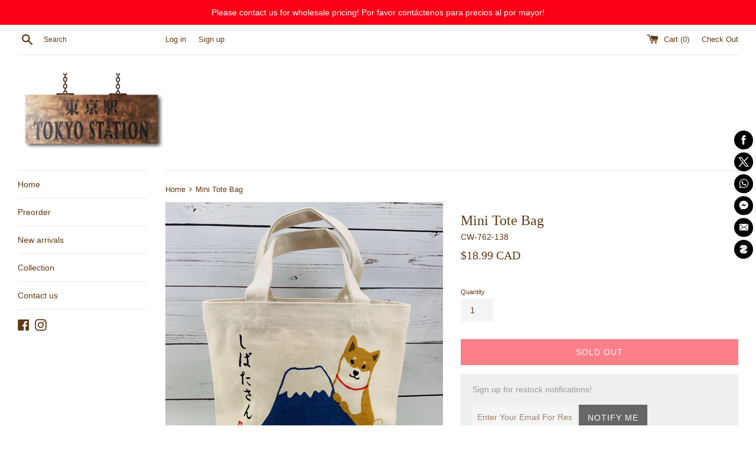

--- FILE ---
content_type: text/css
request_url: https://s3-us-west-2.amazonaws.com/da-restock/da-restock-tokyo-station-canada.myshopify.com.css
body_size: 688
content:
div#dd-restock-notification-container .da-restock-notification form{background-color: #efefef} 
  div#dd-restock-notification-container .da-restock-notification p{color: #999999} 
 div#dd-restock-notification-container .da-restock-notification form button{background-color: #666666; color: #ffffff} 
 div#dd-restock-notification-container #dd-restock-notification-msg{background-color: #FFAAAA; color: #AA3939; border:0}
 .da-restock-image form{background-color: #000000;} 
  .da-restock-image p{color: #AA3939;} 
  .da-restock-image form button{background-color: #CCCCCC; color: #333333;} 
  img.da-restock-collection-img { opacity: 0.9}
 .da-restock-image form { opacity: 0.6}
